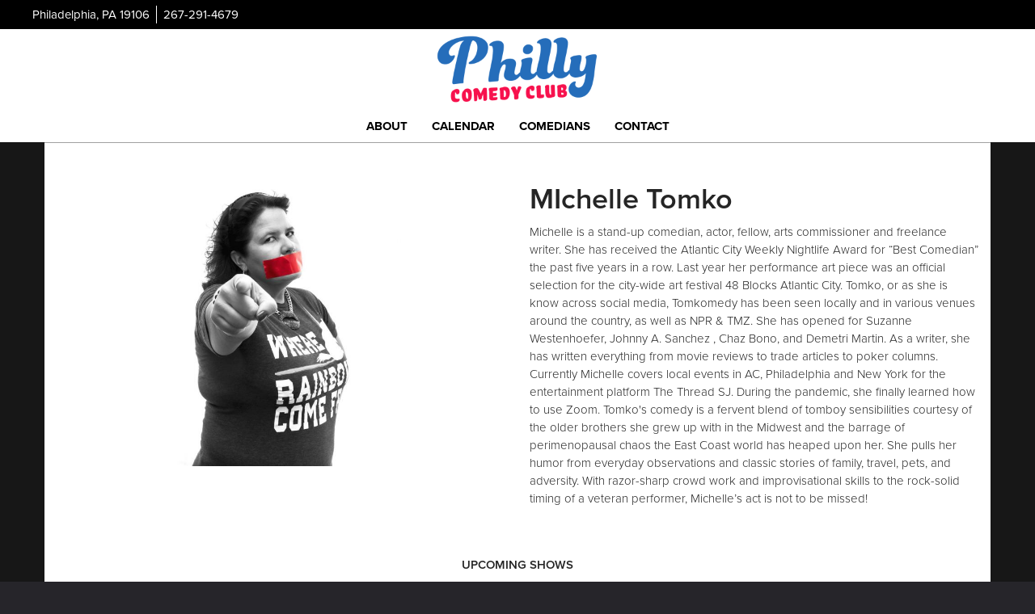

--- FILE ---
content_type: text/html; charset=UTF-8
request_url: https://www.phillycomedyclub.com/comedians/michelle-tomko
body_size: 5618
content:
<!DOCTYPE html>
<html lang="en">
<head>
    <meta charset="utf-8"/>        <meta name="viewport" content="width=device-width, initial-scale=1.0">
    <meta name="description" content="Michelle is a stand-up comedian, actor, fellow, arts  commissioner and freelance writer. She has received the Atlantic City Weekly Nightlife Award for “Best Comedian” the past five years in a row. Last year her performance art piece was an official selection for the city-wide art festival 48 Blocks Atlantic City.  Tomko, or as she is know across social media, Tomkomedy has been seen locally and in various venues around the country, as well as NPR &amp; TMZ. She has opened for Suzanne Westenhoefer, Johnny A. Sanchez , Chaz Bono, and Demetri Martin.  As a writer, she has written everything from movie reviews to trade articles to poker columns. Currently Michelle covers local events in AC, Philadelphia and New York for the entertainment platform The Thread SJ. During the pandemic, she finally learned how  to use Zoom. Tomko&#039;s comedy is a fervent blend of tomboy sensibilities courtesy of the older brothers she grew up with in the Midwest and the barrage of perimenopausal chaos the East Coast world has heaped upon her. She pulls her humor from everyday observations and classic stories of family, travel, pets, and adversity. With razor-sharp crowd work and improvisational skills to the rock-solid timing of a veteran performer, Michelle’s act is not to be missed!">
   <title>
        MIchelle Tomko - Comedian - Tickets - Philly Comedy Club, Philadelphia, PA    </title>
    <meta property="og:locale" content="en_US" />
<meta property="og:type" content="article" />

<meta property="og:title" content="MIchelle Tomko - Comedian - Tickets  - Philly Comedy Club" />

<meta property="og:description" content="Michelle is a stand-up comedian, actor, fellow, arts  commissioner and freelance writer. She has received the Atlantic City Weekly Nightlife Award for “Best Comedian” the past five years in a row. Last year her performance art piece was an official selection for the city-wide art festival 48 Blocks Atlantic City.  Tomko, or as she is know across social media, Tomkomedy has been seen locally and in various venues around the country, as well as NPR &amp; TMZ. She has opened for Suzanne Westenhoefer, Johnny A. Sanchez , Chaz Bono, and Demetri Martin.  As a writer, she has written everything from movie reviews to trade articles to poker columns. Currently Michelle covers local events in AC, Philadelphia and New York for the entertainment platform The Thread SJ. During the pandemic, she finally learned how  to use Zoom. Tomko&#039;s comedy is a fervent blend of tomboy sensibilities courtesy of the older brothers she grew up with in the Midwest and the barrage of perimenopausal chaos the East Coast world has heaped upon her. She pulls her humor from everyday observations and classic stories of family, travel, pets, and adversity. With razor-sharp crowd work and improvisational skills to the rock-solid timing of a veteran performer, Michelle’s act is not to be missed!" />
<meta property="og:url" content="https://www.phillycomedyclub.com/comedians/michelle-tomko" />
<meta property="og:site_name" content="Philly Comedy Club" />
<meta property="article:tag" content="slider" />
<meta property="og:image" content="https://www.phillycomedyclub.com/img/philly/PhillyCC-logo.png" />

    
    
    <meta name="twitter:card" content="summary"/>
        

            <link href="/img/philly/philly-favicon.png?1506918829" type="image/x-icon" rel="icon"/><link href="/img/philly/philly-favicon.png?1506918829" type="image/x-icon" rel="shortcut icon"/>        <script src="https://use.typekit.net/ext4qcf.js" crossorigin="anonymous"></script>
    <script>try{Typekit.load({ async: true });}catch(e){}</script>
    <!-- Latest compiled and minified CSS -->
    <link rel="stylesheet" href="https://maxcdn.bootstrapcdn.com/bootstrap/3.3.6/css/bootstrap.min.css" integrity="sha384-1q8mTJOASx8j1Au+a5WDVnPi2lkFfwwEAa8hDDdjZlpLegxhjVME1fgjWPGmkzs7" crossorigin="anonymous">


    <link rel="stylesheet" href="/bootstrap/stylesheet.css?1758108890"/>    <link rel="stylesheet" href="/fontawesome/css/all.min.css?1726013336"/>    <link rel="stylesheet" href="/css/font-awesome.min.css?1448896968"/>    <link rel="stylesheet" href="/bootstrap/plugins.css?1474347660"/><!--   <?//= $this->Html->css('broadway-override.css') ?> -->
                <!--   <?//= $this->Html->css('philly-override.css') ?> -->
    
    <script src="https://ajax.googleapis.com/ajax/libs/jquery/1.12.4/jquery.min.js" crossorigin="anonymous"></script>
    <script src="https://maxcdn.bootstrapcdn.com/bootstrap/3.3.7/js/bootstrap.min.js" crossorigin="anonymous"></script>

    <script src="/bootstrap/js/plugins.js?1635389214"></script>    <script src="/js/facebook-pixel-async.js?1758203018"></script>  <script>
  (function(i,s,o,g,r,a,m){i['GoogleAnalyticsObject']=r;i[r]=i[r]||function(){
  (i[r].q=i[r].q||[]).push(arguments)},i[r].l=1*new Date();a=s.createElement(o),
  m=s.getElementsByTagName(o)[0];a.async=1;a.src=g;m.parentNode.insertBefore(a,m)
  })(window,document,'script','https://www.google-analytics.com/analytics.js','ga');

  ga('create', 'UA-55351812-5', 'auto');
  ga('set', 'forceSSL', true);
   ga('require', 'ec');
  ga('require', 'displayfeatures');
  
    
  
  


   
  
  ga('send', 'pageview');

</script>
<!-- Facebook Pixel Code -->
<script>
!function(f,b,e,v,n,t,s){if(f.fbq)return;n=f.fbq=function(){n.callMethod?
n.callMethod.apply(n,arguments):n.queue.push(arguments)};if(!f._fbq)f._fbq=n;
n.push=n;n.loaded=!0;n.version='2.0';n.queue=[];t=b.createElement(e);t.async=!0;
t.src=v;s=b.getElementsByTagName(e)[0];s.parentNode.insertBefore(t,s)}(window,
document,'script','https://connect.facebook.net/en_US/fbevents.js');
fbq('init', '1229748683837667'); // Insert your pixel ID here.
fbq('track', 'PageView');
</script>
<noscript><img height="1" width="1" style="display:none"
src="https://www.facebook.com/tr?id=1229748683837667&ev=PageView&noscript=1"
/></noscript>
<!-- DO NOT MODIFY -->
<!-- End Facebook Pixel Code -->






 <script src='https://www.google.com/recaptcha/api.js'  async defer></script>


 

 

</head>
<!--<body>-->
<body class="--tpl-philly">
<div class="full-page-container comedians_view_page">
<header class="fullwidth">
    <nav class="address-top-container">
        <div class="container  header-address-container">
            <div class="col-md-6 col-sm-6 header-address">
                <div class="header-street-address"> Philadelphia, PA 19106                </div>
                <div class="header-phone-number">
                    <a class="phone-number" href="tel:2672914679">267-291-4679</a>
                </div>
            </div>
            <div class="col-sm-6 pull-right text-right hidden-xs">
                <ul class="social-media">
                                                                                                                       </ul>
            </div>
        </div>
    </nav>
    <div class="container  header-logo-container">
        <div class="col-sm-12 col-md-12 text-center">
            <div class="logo-container">
                                 <a aria-label="" href='/'><img src="/img/philly/PhillyCC-logo.png?1506918829" alt="Philly Comedy Club"/></a>
                            </div>
            <div class="mobile-social-media visible-xs">
                <ul class="social-media">
                                                                                                                       </ul>
            </div>
        </div>
    </div>
    <div class="container  header-nav-container">
        <div class="visible-sm visible-md visible-lg header-menu">
            <nav class="navbar navbar-default" role="navigation">
                <ul class="nav navbar-nav">
                    <li><a aria-label="Go To About Page" href="/about">About</a></li>
                    <li><a aria-label="Go To Calendar Page" href="/calendar">Calendar</a></li>
                     <li><a aria-label="Go To Comedians Page" href="/comedians/">Comedians</a></li>
                    <li><a aria-label="Go To Contact Page" href="/contact">Contact</a></li>

                </ul>
            </nav>
        </div>
        <div class="pull-left visible-xs">
            <div class="navbar navbar-default" role="navigation">
                <div class="navbar-header header-menu">
                    <span class="menu-mobile-text" data-toggle="offcanvas" data-target=".navbar-collapse" type="button">Menu</span>
                        <span class="menu-mobile-btn">
                            <button aria-label="Navigation Bar" type="button" class="navbar-toggle" data-toggle="offcanvas" data-target=".navbar-collapse">
                                <span class="icon-bar"></span>
                                <span class="icon-bar"></span>
                                <span class="icon-bar"></span>
                            </button>
                        </span>
                </div>
            </div>
            <div class="col-xs-6 col-sm-3 sidebar-offcanvas showhide navbar-collapse" id="sidebar" role="navigation" style="">
                <span class="menu-mobile-text" data-toggle="offcanvas" data-target=".navbar-collapse" type="button">Menu</span>
                <span class="menu-mobile-btn">
                    <button aria-label="Navigation Bar" type="button" class="navbar-toggle" data-toggle="offcanvas" data-target=".navbar-collapse">
                        <span class="icon-bar"></span>
                        <span class="icon-bar"></span>
                        <span class="icon-bar"></span>
                    </button>
                </span>
                <div class="sidebar-nav">
                    <ul class="nav navbar-nav side-menu">
                        <li><a aria-label="Go To Home Page" href="/">Home</a></li>
                        <li><a aria-label="Go To About Page" href="/about">About</a></li>
                        <li><a aria-label="Go To Calendar Page" href="/calendar">Calendar</a></li>
                        <li><a aria-label="Go To Contact Page" href="/contact/">Contact</a></li>
                        <li><a aria-label="Go To Comedians Page" href="/comedians/">Comedians</a></li>
                    </ul>
                </div>
            </div>
        </div>
    </div>
</header>
<div class="content clearfix default-content-size side-collapse-container" role="main">
        <div class="container container-border">
    <div class="container-inner">
        <div class="row comedian-highlight">
            <div class="col-sm-6 text-right">
                <img src="/img/comedians/SilenceShootPoint-fc410c7e-main-image.jpg?1603825702" title="MIchelle Tomko" alt="MIchelle Tomko"/>                            </div>
            <div class="col-sm-6">
                <h1 class="scheduled-name">MIchelle Tomko</h1>
                <p class="comedian-description">
                    Michelle is a stand-up comedian, actor, fellow, arts
 commissioner and freelance writer. She has received the Atlantic City Weekly Nightlife Award for “Best Comedian” the past five years in a row. Last year her performance art piece was an official selection for the city-wide art festival 48 Blocks Atlantic City.
 Tomko, or as she is know across social media, Tomkomedy has been seen locally and in various venues around the country, as well as NPR & TMZ.
She has opened for
Suzanne Westenhoefer, Johnny A. Sanchez , Chaz Bono, and Demetri Martin.
 As a writer, she has written everything from movie reviews to trade articles to poker columns. Currently Michelle covers local events in AC, Philadelphia and New York for the entertainment platform The Thread SJ. During the pandemic, she finally learned how
 to use Zoom. Tomko's comedy is a fervent blend of tomboy sensibilities courtesy of the older brothers she grew up with in the Midwest and the barrage of perimenopausal chaos the East Coast world has heaped upon her. She pulls her humor from everyday observations and classic stories of family, travel, pets, and adversity. With razor-sharp crowd work and improvisational skills to the rock-solid timing of a veteran performer, Michelle’s act is not to be missed!                </p>
                <p>
                    <!-- <ul class="social-media comedian-social">
                         <li><img src="/img/bootstrap/nycc-fb-black.png" /> </li>
                         <li><img src="/img/bootstrap/nycc-gplus-black.png" /> </li>
                         <li><img src="/img/bootstrap/nycc-twitter-black.png" /> </li>
                         <li><img src="/img/bootstrap/nycc-pinterest-black.png" /> </li>
                     </ul> -->
                </p>
                            </div>
        </div>
                    <div class="row">
                <div class="col-sm-12 col-md-12 text-center header3">Upcoming Shows</div>
            </div>
            <div class="row">
                <div class="col-sm-1 col-md-1">&nbsp;</div>
                <div class="col-sm-10 col-md-10">
                    
                </div>
                <div class="col-sm-1 col-md-1">&nbsp;</div>
            </div>
            <div class="signupAlertsForComedian form large-9 medium-8 columns text-left">
        <h4 class="header signup-alert-header">
            Can't make the show? Sign up for alerts for the next time MIchelle Tomko is back!
        </h4>
        
        <form method="post" accept-charset="utf-8" id="signup_alert_form" action="/signup-alerts-comedians/signupAlertsForComedian"><div style="display:none;"><input type="hidden" name="_method" value="POST"/></div>        <fieldset>
            <div class="input email"><label for="email">Email</label><input type="email" name="email" class="form-control" id="email"/></div><div class="input text"><label for="phone-number">Phone Number</label><input type="text" name="phone_number" class="form-control" id="phone-number"/></div><input type="hidden" name="comedian_id" value="1813"/><input type="hidden" name="venue_id" value="13"/>            <div style="margin-top: 15px;">
                <div class="g-recaptcha" data-sitekey="6Ld1_mkUAAAAAMKy1XzcDi7gaYinWnamKKe9oEZe"></div>
            </div>
        </fieldset>
        <button type="submit" class="btn btn-lg btn-primary" style="margin-top: 15px;">Notify me</button>        </form>    </div>
<style>
    
    .signupAlertsForComedian .signup-alert-header{
        margin-top: 20px;
        color:#5292e1;
        font-size:24px;
        font-weight: 600;
        margin-bottom: 10px;
    }
    .signupAlertsForComedian .input {
        margin-bottom: 15px;
        max-width: 645px;
    }
    #signup_alert_form button {
        border-radius: 10px;
    }

</style>

<script>
    $('#signup_alert_form').validate({
        rules: {
            phone_number: {
                // required: true,
                custom_number: true
            },
        },
        messages: {
            phone_number: {
                // required: 'Phone number is required',
                custom_number: 'Must be a valid phone number'
            },
        },
    });
</script>
            </div>
</div>
    </div>
<footer class="fullwidth">
    <div class="container">
        <div class="row">
            <div class="col-xs-12 visible-xs footer-menu-xs-container">
                <ul class="nav navbar-nav footer-menu-xs text-center">
                    <li><a aria-label="Go To About Page" href="/about">About</a></li>
                    <li><a aria-label="Go To Calendar Page" href="/calendar">Calendar</a></li>
                    <li><a aria-label="Go To Comedians Page" href="/comedians">Comedians</a></li>
                    <li><a aria-label="Go To Contact Page" href="/contact/">Contact</a></li>
                </ul>
            </div>
        </div>
        <div class="row">
            <div class="col-sm-4">
                <div class="form-footer-container">
                    <span>For discounts, updates and special events, subscribe to our newsletter:</span>
                    <form class="form-inline" id="footer-form-subscriber" role="form">
                        <div class="form-group">
                            <label for="email">Email &nbsp;</label>
                            <input aria-label="Email Address" type="email" class="form-control" id="email" name="email">
                        </div>
                        <div class="form-group submit-btn-div">
                            <button aria-label="Submit" type="button" id="submit-email-btn" class="btn btn-default black-btn">SUBMIT</button>
                        </div>
                    </form>
                </div>
            </div>
            <div class="col-sm-8">
                <div class="row">
                    <div class="col-sm-12">
                        <div class="footer-menu-container visible-sm visible-md visible-lg pull-right">
                            <ul class="footer-menu">
                                <li><a aria-label="Go To About Page" href="/about">About</a></li>
                                <li><a aria-label="Go To Calendar Page" href="/calendar">Calendar</a></li>
                                <li><a aria-label="Go To Comedians Page" href="/comedians">Comedians</a></li>
                                <li><a aria-label="Go To Contact Page" href="/contact/">Contact</a></li>
                            </ul> 
                        </div>
                    </div>
                </div>
                <div class="row visible-sm visible-md visible-lg">
                    <div class="col-sm-12">
                        <div class="copyright-container pull-right">
                            <span class="copyright">Copyright &copy; Philly Comedy Club 2026</span>
                            <span class="custom-divider">|</span>
                            <span class="terms-condition"><a aria-label="Terms And Conditions" href="/terms-and-conditions.html" target="terms">Terms &amp; Conditions</a></span>
                        </div>
                    </div>
                </div>
                <div class="row visible-xs copy-term-xs-container">
                    <div class="col-sm-6 text-center copyright-xs">
                        <span class="copyright">Copyright &copy; Philly Comedy Club 2026</span>
                    </div>
                    <div class="col-sm-6 visible-xs text-center terms-condition-xs">
                        <span class="terms-condition"><a aria-label="Terms And Conditions" href="/terms-and-conditions.html" target="terms">Terms &amp; Conditions</a></span>
                    </div>
                </div>
            </div>
        </div>
    </div>
    <!-- Modal -->
    <div class="modal fade" id="footer-modal-email-submission" role="dialog">
        <div class="modal-dialog modal-sm">
            <div class="modal-content">
                <div class="modal-header">
                    <button aria-label="Close" type="button" class="close" data-dismiss="modal">&times;</button>
                </div>
                <div class="modal-body text-center" style="color: initial;">

                </div>
            </div>
        </div>
    </div>
</footer>
<script>
    $(document).ready(function() {
        $('[data-toggle=offcanvas]').click(function() {
            $('.row-offcanvas').toggleClass('active');
            $('.showhide').toggle();
        });


        $('#footer-form-subscriber').validate({
            rules: {
                email: {
                    required: true,
                    minlength: 3,
                    maxlength: 50,
                    email: true
                }
            },
            messages: {
                email:{
                    required: "Email is required",
                    minlength: "Email contain at least 3 characters",
                    maxlength: "Email must contain maximum of 50 characters",
                }
            }
        });


        $('#submit-email-btn').on('click', function(){
            if ($('#footer-form-subscriber').valid()) {
                var data = $('#footer-form-subscriber').serialize();
                $.ajax({
                    url: '/email-collect',
                    data: data,
                    dataType: 'json',
                    method: 'post',
                    success: function (data) {
                        console.log(data);
                        if(data.message !== ''){
                            $('#footer-modal-email-submission .modal-body').text(data.message);
                            $('#footer-modal-email-submission').modal({ keyboard: false });   // initialized with no keyboard
                            $('#footer-modal-email-submission').modal('show');                // initializes and invokes show immediately
                        }

                        if(data.success === true){
                            $('#footer-form-subscriber #email').val('');
                        }
                    }
                });
            }
        });
    });
</script>
</div>
<!-- Google Code for Remarketing Tag -->
<!--------------------------------------------------
Remarketing tags may not be associated with personally identifiable information or placed on pages related to sensitive categories. See more information and instructions on how to setup the tag on: http://google.com/ads/remarketingsetup
--------------------------------------------------->
<script type="text/javascript">
/* <![CDATA[ */
var google_conversion_id = 854528538;
var google_custom_params = window.google_tag_params;
var google_remarketing_only = true;
/* ]]> */
</script>
<script type="text/javascript" src="//www.googleadservices.com/pagead/conversion.js">
</script>
<noscript>
<div style="display:inline;">
<img height="1" width="1" style="border-style:none;" alt="" src="//googleads.g.doubleclick.net/pagead/viewthroughconversion/854528538/?guid=ON&amp;script=0"/>
</div>
</noscript>
<script>
    $(document).ready(function() {
        $(".scheduled-description").dotdotdot();        
    });
</script>
<script>
    $(document).ready(function() {
        $(".scheduled-description").dotdotdot();
        
        $(document).mouseup(function(e) 
        {
            var container = $("#sidebar");

            // if the target of the click isn't the container nor a descendant of the container
            if ($('#sidebar').css('display') == 'block' && !container.is(e.target) && container.has(e.target).length === 0) 
            {
                //container.hide();
                $('#sidebar .navbar-toggle').click();
                console.log('hi');
            }
        });
    });
</script>
</body>
</html>


--- FILE ---
content_type: text/html; charset=utf-8
request_url: https://www.google.com/recaptcha/api2/anchor?ar=1&k=6Ld1_mkUAAAAAMKy1XzcDi7gaYinWnamKKe9oEZe&co=aHR0cHM6Ly93d3cucGhpbGx5Y29tZWR5Y2x1Yi5jb206NDQz&hl=en&v=PoyoqOPhxBO7pBk68S4YbpHZ&size=normal&anchor-ms=20000&execute-ms=30000&cb=g45t9791ec87
body_size: 49390
content:
<!DOCTYPE HTML><html dir="ltr" lang="en"><head><meta http-equiv="Content-Type" content="text/html; charset=UTF-8">
<meta http-equiv="X-UA-Compatible" content="IE=edge">
<title>reCAPTCHA</title>
<style type="text/css">
/* cyrillic-ext */
@font-face {
  font-family: 'Roboto';
  font-style: normal;
  font-weight: 400;
  font-stretch: 100%;
  src: url(//fonts.gstatic.com/s/roboto/v48/KFO7CnqEu92Fr1ME7kSn66aGLdTylUAMa3GUBHMdazTgWw.woff2) format('woff2');
  unicode-range: U+0460-052F, U+1C80-1C8A, U+20B4, U+2DE0-2DFF, U+A640-A69F, U+FE2E-FE2F;
}
/* cyrillic */
@font-face {
  font-family: 'Roboto';
  font-style: normal;
  font-weight: 400;
  font-stretch: 100%;
  src: url(//fonts.gstatic.com/s/roboto/v48/KFO7CnqEu92Fr1ME7kSn66aGLdTylUAMa3iUBHMdazTgWw.woff2) format('woff2');
  unicode-range: U+0301, U+0400-045F, U+0490-0491, U+04B0-04B1, U+2116;
}
/* greek-ext */
@font-face {
  font-family: 'Roboto';
  font-style: normal;
  font-weight: 400;
  font-stretch: 100%;
  src: url(//fonts.gstatic.com/s/roboto/v48/KFO7CnqEu92Fr1ME7kSn66aGLdTylUAMa3CUBHMdazTgWw.woff2) format('woff2');
  unicode-range: U+1F00-1FFF;
}
/* greek */
@font-face {
  font-family: 'Roboto';
  font-style: normal;
  font-weight: 400;
  font-stretch: 100%;
  src: url(//fonts.gstatic.com/s/roboto/v48/KFO7CnqEu92Fr1ME7kSn66aGLdTylUAMa3-UBHMdazTgWw.woff2) format('woff2');
  unicode-range: U+0370-0377, U+037A-037F, U+0384-038A, U+038C, U+038E-03A1, U+03A3-03FF;
}
/* math */
@font-face {
  font-family: 'Roboto';
  font-style: normal;
  font-weight: 400;
  font-stretch: 100%;
  src: url(//fonts.gstatic.com/s/roboto/v48/KFO7CnqEu92Fr1ME7kSn66aGLdTylUAMawCUBHMdazTgWw.woff2) format('woff2');
  unicode-range: U+0302-0303, U+0305, U+0307-0308, U+0310, U+0312, U+0315, U+031A, U+0326-0327, U+032C, U+032F-0330, U+0332-0333, U+0338, U+033A, U+0346, U+034D, U+0391-03A1, U+03A3-03A9, U+03B1-03C9, U+03D1, U+03D5-03D6, U+03F0-03F1, U+03F4-03F5, U+2016-2017, U+2034-2038, U+203C, U+2040, U+2043, U+2047, U+2050, U+2057, U+205F, U+2070-2071, U+2074-208E, U+2090-209C, U+20D0-20DC, U+20E1, U+20E5-20EF, U+2100-2112, U+2114-2115, U+2117-2121, U+2123-214F, U+2190, U+2192, U+2194-21AE, U+21B0-21E5, U+21F1-21F2, U+21F4-2211, U+2213-2214, U+2216-22FF, U+2308-230B, U+2310, U+2319, U+231C-2321, U+2336-237A, U+237C, U+2395, U+239B-23B7, U+23D0, U+23DC-23E1, U+2474-2475, U+25AF, U+25B3, U+25B7, U+25BD, U+25C1, U+25CA, U+25CC, U+25FB, U+266D-266F, U+27C0-27FF, U+2900-2AFF, U+2B0E-2B11, U+2B30-2B4C, U+2BFE, U+3030, U+FF5B, U+FF5D, U+1D400-1D7FF, U+1EE00-1EEFF;
}
/* symbols */
@font-face {
  font-family: 'Roboto';
  font-style: normal;
  font-weight: 400;
  font-stretch: 100%;
  src: url(//fonts.gstatic.com/s/roboto/v48/KFO7CnqEu92Fr1ME7kSn66aGLdTylUAMaxKUBHMdazTgWw.woff2) format('woff2');
  unicode-range: U+0001-000C, U+000E-001F, U+007F-009F, U+20DD-20E0, U+20E2-20E4, U+2150-218F, U+2190, U+2192, U+2194-2199, U+21AF, U+21E6-21F0, U+21F3, U+2218-2219, U+2299, U+22C4-22C6, U+2300-243F, U+2440-244A, U+2460-24FF, U+25A0-27BF, U+2800-28FF, U+2921-2922, U+2981, U+29BF, U+29EB, U+2B00-2BFF, U+4DC0-4DFF, U+FFF9-FFFB, U+10140-1018E, U+10190-1019C, U+101A0, U+101D0-101FD, U+102E0-102FB, U+10E60-10E7E, U+1D2C0-1D2D3, U+1D2E0-1D37F, U+1F000-1F0FF, U+1F100-1F1AD, U+1F1E6-1F1FF, U+1F30D-1F30F, U+1F315, U+1F31C, U+1F31E, U+1F320-1F32C, U+1F336, U+1F378, U+1F37D, U+1F382, U+1F393-1F39F, U+1F3A7-1F3A8, U+1F3AC-1F3AF, U+1F3C2, U+1F3C4-1F3C6, U+1F3CA-1F3CE, U+1F3D4-1F3E0, U+1F3ED, U+1F3F1-1F3F3, U+1F3F5-1F3F7, U+1F408, U+1F415, U+1F41F, U+1F426, U+1F43F, U+1F441-1F442, U+1F444, U+1F446-1F449, U+1F44C-1F44E, U+1F453, U+1F46A, U+1F47D, U+1F4A3, U+1F4B0, U+1F4B3, U+1F4B9, U+1F4BB, U+1F4BF, U+1F4C8-1F4CB, U+1F4D6, U+1F4DA, U+1F4DF, U+1F4E3-1F4E6, U+1F4EA-1F4ED, U+1F4F7, U+1F4F9-1F4FB, U+1F4FD-1F4FE, U+1F503, U+1F507-1F50B, U+1F50D, U+1F512-1F513, U+1F53E-1F54A, U+1F54F-1F5FA, U+1F610, U+1F650-1F67F, U+1F687, U+1F68D, U+1F691, U+1F694, U+1F698, U+1F6AD, U+1F6B2, U+1F6B9-1F6BA, U+1F6BC, U+1F6C6-1F6CF, U+1F6D3-1F6D7, U+1F6E0-1F6EA, U+1F6F0-1F6F3, U+1F6F7-1F6FC, U+1F700-1F7FF, U+1F800-1F80B, U+1F810-1F847, U+1F850-1F859, U+1F860-1F887, U+1F890-1F8AD, U+1F8B0-1F8BB, U+1F8C0-1F8C1, U+1F900-1F90B, U+1F93B, U+1F946, U+1F984, U+1F996, U+1F9E9, U+1FA00-1FA6F, U+1FA70-1FA7C, U+1FA80-1FA89, U+1FA8F-1FAC6, U+1FACE-1FADC, U+1FADF-1FAE9, U+1FAF0-1FAF8, U+1FB00-1FBFF;
}
/* vietnamese */
@font-face {
  font-family: 'Roboto';
  font-style: normal;
  font-weight: 400;
  font-stretch: 100%;
  src: url(//fonts.gstatic.com/s/roboto/v48/KFO7CnqEu92Fr1ME7kSn66aGLdTylUAMa3OUBHMdazTgWw.woff2) format('woff2');
  unicode-range: U+0102-0103, U+0110-0111, U+0128-0129, U+0168-0169, U+01A0-01A1, U+01AF-01B0, U+0300-0301, U+0303-0304, U+0308-0309, U+0323, U+0329, U+1EA0-1EF9, U+20AB;
}
/* latin-ext */
@font-face {
  font-family: 'Roboto';
  font-style: normal;
  font-weight: 400;
  font-stretch: 100%;
  src: url(//fonts.gstatic.com/s/roboto/v48/KFO7CnqEu92Fr1ME7kSn66aGLdTylUAMa3KUBHMdazTgWw.woff2) format('woff2');
  unicode-range: U+0100-02BA, U+02BD-02C5, U+02C7-02CC, U+02CE-02D7, U+02DD-02FF, U+0304, U+0308, U+0329, U+1D00-1DBF, U+1E00-1E9F, U+1EF2-1EFF, U+2020, U+20A0-20AB, U+20AD-20C0, U+2113, U+2C60-2C7F, U+A720-A7FF;
}
/* latin */
@font-face {
  font-family: 'Roboto';
  font-style: normal;
  font-weight: 400;
  font-stretch: 100%;
  src: url(//fonts.gstatic.com/s/roboto/v48/KFO7CnqEu92Fr1ME7kSn66aGLdTylUAMa3yUBHMdazQ.woff2) format('woff2');
  unicode-range: U+0000-00FF, U+0131, U+0152-0153, U+02BB-02BC, U+02C6, U+02DA, U+02DC, U+0304, U+0308, U+0329, U+2000-206F, U+20AC, U+2122, U+2191, U+2193, U+2212, U+2215, U+FEFF, U+FFFD;
}
/* cyrillic-ext */
@font-face {
  font-family: 'Roboto';
  font-style: normal;
  font-weight: 500;
  font-stretch: 100%;
  src: url(//fonts.gstatic.com/s/roboto/v48/KFO7CnqEu92Fr1ME7kSn66aGLdTylUAMa3GUBHMdazTgWw.woff2) format('woff2');
  unicode-range: U+0460-052F, U+1C80-1C8A, U+20B4, U+2DE0-2DFF, U+A640-A69F, U+FE2E-FE2F;
}
/* cyrillic */
@font-face {
  font-family: 'Roboto';
  font-style: normal;
  font-weight: 500;
  font-stretch: 100%;
  src: url(//fonts.gstatic.com/s/roboto/v48/KFO7CnqEu92Fr1ME7kSn66aGLdTylUAMa3iUBHMdazTgWw.woff2) format('woff2');
  unicode-range: U+0301, U+0400-045F, U+0490-0491, U+04B0-04B1, U+2116;
}
/* greek-ext */
@font-face {
  font-family: 'Roboto';
  font-style: normal;
  font-weight: 500;
  font-stretch: 100%;
  src: url(//fonts.gstatic.com/s/roboto/v48/KFO7CnqEu92Fr1ME7kSn66aGLdTylUAMa3CUBHMdazTgWw.woff2) format('woff2');
  unicode-range: U+1F00-1FFF;
}
/* greek */
@font-face {
  font-family: 'Roboto';
  font-style: normal;
  font-weight: 500;
  font-stretch: 100%;
  src: url(//fonts.gstatic.com/s/roboto/v48/KFO7CnqEu92Fr1ME7kSn66aGLdTylUAMa3-UBHMdazTgWw.woff2) format('woff2');
  unicode-range: U+0370-0377, U+037A-037F, U+0384-038A, U+038C, U+038E-03A1, U+03A3-03FF;
}
/* math */
@font-face {
  font-family: 'Roboto';
  font-style: normal;
  font-weight: 500;
  font-stretch: 100%;
  src: url(//fonts.gstatic.com/s/roboto/v48/KFO7CnqEu92Fr1ME7kSn66aGLdTylUAMawCUBHMdazTgWw.woff2) format('woff2');
  unicode-range: U+0302-0303, U+0305, U+0307-0308, U+0310, U+0312, U+0315, U+031A, U+0326-0327, U+032C, U+032F-0330, U+0332-0333, U+0338, U+033A, U+0346, U+034D, U+0391-03A1, U+03A3-03A9, U+03B1-03C9, U+03D1, U+03D5-03D6, U+03F0-03F1, U+03F4-03F5, U+2016-2017, U+2034-2038, U+203C, U+2040, U+2043, U+2047, U+2050, U+2057, U+205F, U+2070-2071, U+2074-208E, U+2090-209C, U+20D0-20DC, U+20E1, U+20E5-20EF, U+2100-2112, U+2114-2115, U+2117-2121, U+2123-214F, U+2190, U+2192, U+2194-21AE, U+21B0-21E5, U+21F1-21F2, U+21F4-2211, U+2213-2214, U+2216-22FF, U+2308-230B, U+2310, U+2319, U+231C-2321, U+2336-237A, U+237C, U+2395, U+239B-23B7, U+23D0, U+23DC-23E1, U+2474-2475, U+25AF, U+25B3, U+25B7, U+25BD, U+25C1, U+25CA, U+25CC, U+25FB, U+266D-266F, U+27C0-27FF, U+2900-2AFF, U+2B0E-2B11, U+2B30-2B4C, U+2BFE, U+3030, U+FF5B, U+FF5D, U+1D400-1D7FF, U+1EE00-1EEFF;
}
/* symbols */
@font-face {
  font-family: 'Roboto';
  font-style: normal;
  font-weight: 500;
  font-stretch: 100%;
  src: url(//fonts.gstatic.com/s/roboto/v48/KFO7CnqEu92Fr1ME7kSn66aGLdTylUAMaxKUBHMdazTgWw.woff2) format('woff2');
  unicode-range: U+0001-000C, U+000E-001F, U+007F-009F, U+20DD-20E0, U+20E2-20E4, U+2150-218F, U+2190, U+2192, U+2194-2199, U+21AF, U+21E6-21F0, U+21F3, U+2218-2219, U+2299, U+22C4-22C6, U+2300-243F, U+2440-244A, U+2460-24FF, U+25A0-27BF, U+2800-28FF, U+2921-2922, U+2981, U+29BF, U+29EB, U+2B00-2BFF, U+4DC0-4DFF, U+FFF9-FFFB, U+10140-1018E, U+10190-1019C, U+101A0, U+101D0-101FD, U+102E0-102FB, U+10E60-10E7E, U+1D2C0-1D2D3, U+1D2E0-1D37F, U+1F000-1F0FF, U+1F100-1F1AD, U+1F1E6-1F1FF, U+1F30D-1F30F, U+1F315, U+1F31C, U+1F31E, U+1F320-1F32C, U+1F336, U+1F378, U+1F37D, U+1F382, U+1F393-1F39F, U+1F3A7-1F3A8, U+1F3AC-1F3AF, U+1F3C2, U+1F3C4-1F3C6, U+1F3CA-1F3CE, U+1F3D4-1F3E0, U+1F3ED, U+1F3F1-1F3F3, U+1F3F5-1F3F7, U+1F408, U+1F415, U+1F41F, U+1F426, U+1F43F, U+1F441-1F442, U+1F444, U+1F446-1F449, U+1F44C-1F44E, U+1F453, U+1F46A, U+1F47D, U+1F4A3, U+1F4B0, U+1F4B3, U+1F4B9, U+1F4BB, U+1F4BF, U+1F4C8-1F4CB, U+1F4D6, U+1F4DA, U+1F4DF, U+1F4E3-1F4E6, U+1F4EA-1F4ED, U+1F4F7, U+1F4F9-1F4FB, U+1F4FD-1F4FE, U+1F503, U+1F507-1F50B, U+1F50D, U+1F512-1F513, U+1F53E-1F54A, U+1F54F-1F5FA, U+1F610, U+1F650-1F67F, U+1F687, U+1F68D, U+1F691, U+1F694, U+1F698, U+1F6AD, U+1F6B2, U+1F6B9-1F6BA, U+1F6BC, U+1F6C6-1F6CF, U+1F6D3-1F6D7, U+1F6E0-1F6EA, U+1F6F0-1F6F3, U+1F6F7-1F6FC, U+1F700-1F7FF, U+1F800-1F80B, U+1F810-1F847, U+1F850-1F859, U+1F860-1F887, U+1F890-1F8AD, U+1F8B0-1F8BB, U+1F8C0-1F8C1, U+1F900-1F90B, U+1F93B, U+1F946, U+1F984, U+1F996, U+1F9E9, U+1FA00-1FA6F, U+1FA70-1FA7C, U+1FA80-1FA89, U+1FA8F-1FAC6, U+1FACE-1FADC, U+1FADF-1FAE9, U+1FAF0-1FAF8, U+1FB00-1FBFF;
}
/* vietnamese */
@font-face {
  font-family: 'Roboto';
  font-style: normal;
  font-weight: 500;
  font-stretch: 100%;
  src: url(//fonts.gstatic.com/s/roboto/v48/KFO7CnqEu92Fr1ME7kSn66aGLdTylUAMa3OUBHMdazTgWw.woff2) format('woff2');
  unicode-range: U+0102-0103, U+0110-0111, U+0128-0129, U+0168-0169, U+01A0-01A1, U+01AF-01B0, U+0300-0301, U+0303-0304, U+0308-0309, U+0323, U+0329, U+1EA0-1EF9, U+20AB;
}
/* latin-ext */
@font-face {
  font-family: 'Roboto';
  font-style: normal;
  font-weight: 500;
  font-stretch: 100%;
  src: url(//fonts.gstatic.com/s/roboto/v48/KFO7CnqEu92Fr1ME7kSn66aGLdTylUAMa3KUBHMdazTgWw.woff2) format('woff2');
  unicode-range: U+0100-02BA, U+02BD-02C5, U+02C7-02CC, U+02CE-02D7, U+02DD-02FF, U+0304, U+0308, U+0329, U+1D00-1DBF, U+1E00-1E9F, U+1EF2-1EFF, U+2020, U+20A0-20AB, U+20AD-20C0, U+2113, U+2C60-2C7F, U+A720-A7FF;
}
/* latin */
@font-face {
  font-family: 'Roboto';
  font-style: normal;
  font-weight: 500;
  font-stretch: 100%;
  src: url(//fonts.gstatic.com/s/roboto/v48/KFO7CnqEu92Fr1ME7kSn66aGLdTylUAMa3yUBHMdazQ.woff2) format('woff2');
  unicode-range: U+0000-00FF, U+0131, U+0152-0153, U+02BB-02BC, U+02C6, U+02DA, U+02DC, U+0304, U+0308, U+0329, U+2000-206F, U+20AC, U+2122, U+2191, U+2193, U+2212, U+2215, U+FEFF, U+FFFD;
}
/* cyrillic-ext */
@font-face {
  font-family: 'Roboto';
  font-style: normal;
  font-weight: 900;
  font-stretch: 100%;
  src: url(//fonts.gstatic.com/s/roboto/v48/KFO7CnqEu92Fr1ME7kSn66aGLdTylUAMa3GUBHMdazTgWw.woff2) format('woff2');
  unicode-range: U+0460-052F, U+1C80-1C8A, U+20B4, U+2DE0-2DFF, U+A640-A69F, U+FE2E-FE2F;
}
/* cyrillic */
@font-face {
  font-family: 'Roboto';
  font-style: normal;
  font-weight: 900;
  font-stretch: 100%;
  src: url(//fonts.gstatic.com/s/roboto/v48/KFO7CnqEu92Fr1ME7kSn66aGLdTylUAMa3iUBHMdazTgWw.woff2) format('woff2');
  unicode-range: U+0301, U+0400-045F, U+0490-0491, U+04B0-04B1, U+2116;
}
/* greek-ext */
@font-face {
  font-family: 'Roboto';
  font-style: normal;
  font-weight: 900;
  font-stretch: 100%;
  src: url(//fonts.gstatic.com/s/roboto/v48/KFO7CnqEu92Fr1ME7kSn66aGLdTylUAMa3CUBHMdazTgWw.woff2) format('woff2');
  unicode-range: U+1F00-1FFF;
}
/* greek */
@font-face {
  font-family: 'Roboto';
  font-style: normal;
  font-weight: 900;
  font-stretch: 100%;
  src: url(//fonts.gstatic.com/s/roboto/v48/KFO7CnqEu92Fr1ME7kSn66aGLdTylUAMa3-UBHMdazTgWw.woff2) format('woff2');
  unicode-range: U+0370-0377, U+037A-037F, U+0384-038A, U+038C, U+038E-03A1, U+03A3-03FF;
}
/* math */
@font-face {
  font-family: 'Roboto';
  font-style: normal;
  font-weight: 900;
  font-stretch: 100%;
  src: url(//fonts.gstatic.com/s/roboto/v48/KFO7CnqEu92Fr1ME7kSn66aGLdTylUAMawCUBHMdazTgWw.woff2) format('woff2');
  unicode-range: U+0302-0303, U+0305, U+0307-0308, U+0310, U+0312, U+0315, U+031A, U+0326-0327, U+032C, U+032F-0330, U+0332-0333, U+0338, U+033A, U+0346, U+034D, U+0391-03A1, U+03A3-03A9, U+03B1-03C9, U+03D1, U+03D5-03D6, U+03F0-03F1, U+03F4-03F5, U+2016-2017, U+2034-2038, U+203C, U+2040, U+2043, U+2047, U+2050, U+2057, U+205F, U+2070-2071, U+2074-208E, U+2090-209C, U+20D0-20DC, U+20E1, U+20E5-20EF, U+2100-2112, U+2114-2115, U+2117-2121, U+2123-214F, U+2190, U+2192, U+2194-21AE, U+21B0-21E5, U+21F1-21F2, U+21F4-2211, U+2213-2214, U+2216-22FF, U+2308-230B, U+2310, U+2319, U+231C-2321, U+2336-237A, U+237C, U+2395, U+239B-23B7, U+23D0, U+23DC-23E1, U+2474-2475, U+25AF, U+25B3, U+25B7, U+25BD, U+25C1, U+25CA, U+25CC, U+25FB, U+266D-266F, U+27C0-27FF, U+2900-2AFF, U+2B0E-2B11, U+2B30-2B4C, U+2BFE, U+3030, U+FF5B, U+FF5D, U+1D400-1D7FF, U+1EE00-1EEFF;
}
/* symbols */
@font-face {
  font-family: 'Roboto';
  font-style: normal;
  font-weight: 900;
  font-stretch: 100%;
  src: url(//fonts.gstatic.com/s/roboto/v48/KFO7CnqEu92Fr1ME7kSn66aGLdTylUAMaxKUBHMdazTgWw.woff2) format('woff2');
  unicode-range: U+0001-000C, U+000E-001F, U+007F-009F, U+20DD-20E0, U+20E2-20E4, U+2150-218F, U+2190, U+2192, U+2194-2199, U+21AF, U+21E6-21F0, U+21F3, U+2218-2219, U+2299, U+22C4-22C6, U+2300-243F, U+2440-244A, U+2460-24FF, U+25A0-27BF, U+2800-28FF, U+2921-2922, U+2981, U+29BF, U+29EB, U+2B00-2BFF, U+4DC0-4DFF, U+FFF9-FFFB, U+10140-1018E, U+10190-1019C, U+101A0, U+101D0-101FD, U+102E0-102FB, U+10E60-10E7E, U+1D2C0-1D2D3, U+1D2E0-1D37F, U+1F000-1F0FF, U+1F100-1F1AD, U+1F1E6-1F1FF, U+1F30D-1F30F, U+1F315, U+1F31C, U+1F31E, U+1F320-1F32C, U+1F336, U+1F378, U+1F37D, U+1F382, U+1F393-1F39F, U+1F3A7-1F3A8, U+1F3AC-1F3AF, U+1F3C2, U+1F3C4-1F3C6, U+1F3CA-1F3CE, U+1F3D4-1F3E0, U+1F3ED, U+1F3F1-1F3F3, U+1F3F5-1F3F7, U+1F408, U+1F415, U+1F41F, U+1F426, U+1F43F, U+1F441-1F442, U+1F444, U+1F446-1F449, U+1F44C-1F44E, U+1F453, U+1F46A, U+1F47D, U+1F4A3, U+1F4B0, U+1F4B3, U+1F4B9, U+1F4BB, U+1F4BF, U+1F4C8-1F4CB, U+1F4D6, U+1F4DA, U+1F4DF, U+1F4E3-1F4E6, U+1F4EA-1F4ED, U+1F4F7, U+1F4F9-1F4FB, U+1F4FD-1F4FE, U+1F503, U+1F507-1F50B, U+1F50D, U+1F512-1F513, U+1F53E-1F54A, U+1F54F-1F5FA, U+1F610, U+1F650-1F67F, U+1F687, U+1F68D, U+1F691, U+1F694, U+1F698, U+1F6AD, U+1F6B2, U+1F6B9-1F6BA, U+1F6BC, U+1F6C6-1F6CF, U+1F6D3-1F6D7, U+1F6E0-1F6EA, U+1F6F0-1F6F3, U+1F6F7-1F6FC, U+1F700-1F7FF, U+1F800-1F80B, U+1F810-1F847, U+1F850-1F859, U+1F860-1F887, U+1F890-1F8AD, U+1F8B0-1F8BB, U+1F8C0-1F8C1, U+1F900-1F90B, U+1F93B, U+1F946, U+1F984, U+1F996, U+1F9E9, U+1FA00-1FA6F, U+1FA70-1FA7C, U+1FA80-1FA89, U+1FA8F-1FAC6, U+1FACE-1FADC, U+1FADF-1FAE9, U+1FAF0-1FAF8, U+1FB00-1FBFF;
}
/* vietnamese */
@font-face {
  font-family: 'Roboto';
  font-style: normal;
  font-weight: 900;
  font-stretch: 100%;
  src: url(//fonts.gstatic.com/s/roboto/v48/KFO7CnqEu92Fr1ME7kSn66aGLdTylUAMa3OUBHMdazTgWw.woff2) format('woff2');
  unicode-range: U+0102-0103, U+0110-0111, U+0128-0129, U+0168-0169, U+01A0-01A1, U+01AF-01B0, U+0300-0301, U+0303-0304, U+0308-0309, U+0323, U+0329, U+1EA0-1EF9, U+20AB;
}
/* latin-ext */
@font-face {
  font-family: 'Roboto';
  font-style: normal;
  font-weight: 900;
  font-stretch: 100%;
  src: url(//fonts.gstatic.com/s/roboto/v48/KFO7CnqEu92Fr1ME7kSn66aGLdTylUAMa3KUBHMdazTgWw.woff2) format('woff2');
  unicode-range: U+0100-02BA, U+02BD-02C5, U+02C7-02CC, U+02CE-02D7, U+02DD-02FF, U+0304, U+0308, U+0329, U+1D00-1DBF, U+1E00-1E9F, U+1EF2-1EFF, U+2020, U+20A0-20AB, U+20AD-20C0, U+2113, U+2C60-2C7F, U+A720-A7FF;
}
/* latin */
@font-face {
  font-family: 'Roboto';
  font-style: normal;
  font-weight: 900;
  font-stretch: 100%;
  src: url(//fonts.gstatic.com/s/roboto/v48/KFO7CnqEu92Fr1ME7kSn66aGLdTylUAMa3yUBHMdazQ.woff2) format('woff2');
  unicode-range: U+0000-00FF, U+0131, U+0152-0153, U+02BB-02BC, U+02C6, U+02DA, U+02DC, U+0304, U+0308, U+0329, U+2000-206F, U+20AC, U+2122, U+2191, U+2193, U+2212, U+2215, U+FEFF, U+FFFD;
}

</style>
<link rel="stylesheet" type="text/css" href="https://www.gstatic.com/recaptcha/releases/PoyoqOPhxBO7pBk68S4YbpHZ/styles__ltr.css">
<script nonce="BYOkP8GUcw1CvejhBl0xng" type="text/javascript">window['__recaptcha_api'] = 'https://www.google.com/recaptcha/api2/';</script>
<script type="text/javascript" src="https://www.gstatic.com/recaptcha/releases/PoyoqOPhxBO7pBk68S4YbpHZ/recaptcha__en.js" nonce="BYOkP8GUcw1CvejhBl0xng">
      
    </script></head>
<body><div id="rc-anchor-alert" class="rc-anchor-alert"></div>
<input type="hidden" id="recaptcha-token" value="[base64]">
<script type="text/javascript" nonce="BYOkP8GUcw1CvejhBl0xng">
      recaptcha.anchor.Main.init("[\x22ainput\x22,[\x22bgdata\x22,\x22\x22,\[base64]/[base64]/MjU1Ong/[base64]/[base64]/[base64]/[base64]/[base64]/[base64]/[base64]/[base64]/[base64]/[base64]/[base64]/[base64]/[base64]/[base64]/[base64]\\u003d\x22,\[base64]\\u003d\x22,\x22P8KyeV7Ch0IYRcK+w7LDqUljIHgBw5XCrg12wrAGwpjCkWLDoEVrCMKqSlbCicKBwqk/WRvDpjfCjCBUwrHDmMK+acOHw7h5w7rCisKbM2ogPsO3w7bCusKCRcOLZxzDrVU1UMKAw5/Cnhxrw64iwooqR0PDr8OiRB3Dn15iecOsw6geZnLCj0nDiMKbw4nDlh3Ck8KGw5pGwq/DhhZhC3IJNWpuw4Mzw47ChADCmwzDp1Bow45YNmIzEQbDlcOKHMOsw64oHxhaRy/Dg8KucEF5TnAWfMOZXsKIMyJyYxLCpsOmU8K9PEp7fARZZDIUwpHDry9xAsKbwrDCoRLCgBZUw6YtwrMaEEkcw6jCslzCjV7DusKjw41Ow7I8YsOXw4gRwqHCscKQOknDlsOTTMK5OcKEw5TDu8Onw7PCuyfDoQ4bERfCrAtkC2/CqcOgw5oIwq/Di8KxwrPDuxY0wowAKFDDggs9wpfDmC7DlU5ZwoDDtlXDoC3CmsKzw5svHcOSD8Kbw4rDtsKfSXgKw5HDi8OsJiY8aMOXTAPDsDIBw7HDuUJlYcOdwq5tOCrDjVx5w43DmMO7wq0fwr50wpTDo8OwwoZaF0XCvBx+wp5aw47CtMObesKdw7jDlsKFMwx/[base64]/DusOpw6JdXsK0wrnDuR0xwovDg8OoSsKqwqQ/TMOLZ8KwK8OqYcOsw6rDqF7DjMKIKsKXYjHCqg/DlGw1wolJw7rDrnzCqVrCr8Kfd8OjcRvDqMOTOcKad8OCKwzClcOhwqbDsnlFHcOxKMKyw57DkB/Dv8Ohwp3Cq8KZWMKvw6jCksOyw6HDugYWEMKNccO4Dj0qXMOscjTDjTLDgcKUYsKZY8KZwq7CgMKFMjTCmsKzwqDCizFkw6PCrUAXXsOATy1rwo3DvjbDr8Kyw7XClcOkw7YoFMOvwqPCrcKiFcO4wq8Dwr/DmMKawqbCncK3HhERwqBgT07DvlDCvHbCkjDDh1DDq8OQeiQVw7bClGLDhlIMeRPCn8OCBcO9wq/[base64]/wqrDoSfCjMO8Xm/CscKmZzXCpMKoN3Zxw7jDtsOPwqXDisOBIxcWUsKvw5t4DHtEwqQtecKdXsKFw6JJZMK2NDEPYsOVAsKLw6PCvMOVw6s/a8KNFS/CosOQCTvClMKZwovColfCksOvMxJCCsOgw5jDgl0rw6vCssOrR8Ohw7lyNMKOdDfCkMK/w6XCkxHCriwHwoEnSnlrwqHCpiJPw4Fkw5PCgcKqw7rDscOwF2MQwrdDwoYPB8KrbmXClgrClAFdw7LCmMOGPcKeVEJ9w7xgwovCmjkvdBFfLwBCwpnCscKWEcOUwpPDl8K7GDMRG2BsPkXDlzXDicO4cVnCpMOFTcKEEcOsw50uw5IswqDCmFl9IMOPwoQSVsOyw5/CkMOyK8OHZzrClsK6JyTCkMOJG8OUw4fClgLCi8Kbw7XDlmjCtiLCglfDiRknwoQ6w4tnacO6wqU9fCVXwpjDpTLDhsOKfcOrNkzDg8Kyw5/CtEUSwqMOWcKuwq4vw5h2c8KhcMO8w4hhf05ZM8OhwoMYScKcw5zDucOaEMOtRsOsw4LCiTMZBTpVw4MqeEvChhfDvHJxwo3DsV9NXcOdw4XCjcOawpJ/w7nClE9ZCcOVUcKCw7x8w7zDpsObwpbCvMKnw5PCkMKxb0jCmyVia8OGKg1yVcO3Z8KDwpjDg8Kway/[base64]/DrcKYw4zCsBTDiVxdKcOYYMKSIMO5C8OTGsOBw70nwr5xwr/[base64]/Du0DDq0wfw4jCuMOFQRAQbsORwoLCiFUkw4QxbsOUw7zCvMKtwqDCmmvCqCxkV0ksWcK6P8KQS8OmTMKlwplJw7xRw5UofcOtw5x5HsOoTmNqZcO3wroww5bCq1AVfSZbw5dAwrbCtz9Hwp7DscKEFhYBHcKQAVLCjjzCksKWXMO0LBfCt1HCssK/[base64]/w5nDj0LDkMKWQm3CusOJwrzDi8Kqw5pLKXwewqphEMKew5dNw4krNcKyLzXDvcKdw4DDm8KNwqHDghFgw6IOO8Kgw5XDhDHCr8OVH8O1w41pw5wkw6V/wrZAX0zCiRImw7EtdcKIwplVFMKLSsO7HjAYw57DlyrCswjCgkvDh1/DkTDDg14qcD3Cjk3DpXlFSsOww5oMwpFEwrs+wpZFw5Bjf8OICz/[base64]/wrnDmsO9w7zDoMOrw7lObMO5ZHw+V8OjYVNVKDNFw47CrwdTwrVvwqtRw5TDoywNwp/CrB5rwoU1wqtgQmbDp8Oxwq5jw51BYhcbw7Q+w4bDnMK8Jh0SBnbDrH/CiMKMwqHClycRwpgUw7LDhAzDtMKfw7nCsng6w7d9w54BdsO9wo7DsRTCrVg6YHZ7wr/CoyLDrSfCmRFVwqPCjzTCnV0uw5ELw7bDu1rCnMKCe8KRwrfDlsOswqg8Kztrw5FpLMK/wpLCjm7DvcKkw4MNw6rChMKSwpDCly9Bw5LDuwBhYMOOPwZvwo3DuMOjw63CiixkZsOsCcO8w699cMOvHnVawosMe8Ojw6BMw7oxw5jCpgQdw5/Dn8K6w7LCscO3Dm9zCcOzLw/DsGHDuD5Owp3Ck8Klw7XCuTrDjsKTHy/DvMKawo3CjMO8TjHCqlDDhGAlwojClMOjDsOUAMKOwppTworDm8O+wqASw4/CtsKOw77Cgx7DrFJYbsOrwoI2AFPCl8KNw6/[base64]/[base64]/CmsKtJMKQw7XDlcKtw6lPw44wKgw9wq0/[base64]/Dt8Oiw4J3dRPCt39EwqRQw5oUw60sw7gxw6vClMO0w4QuV8KfSivDgsKxwqgzwqzDqEnDqsK4w5clI2hiw5HDucKDw5pHJApTw6rCsVPDo8O4L8K/wrnCpgJYw5R5wqFEw7jCtMOnwqEBckDDjW/DtgXCtsKmbMKwwr0Nw73DncOdCwXCj1/[base64]/[base64]/CnGx/[base64]/Dmk/DghbDijDCmsK9wqVBw5DCg8KKwp/Cn2JebMKRw57DqcO0w45HJl7DocKyw6Ixb8O/[base64]/[base64]/Co8KKGALChMOAKVrCp1hRwqMdw7TCrcOnw4BWH8OqwosMXhHClMOWw5J/[base64]/wopLw5XDqyxpw6k6wp7Di3FxQsO2aMO9w4LDkcOIfjs7wo/[base64]/CpFPDgDFaHsKuwofCiR3CoGU7XA/DljwRw4nDicO/CnQfw7F7wr84w6nDocO6w7o5woNxwp3DlMO5fsOpX8K+IcKqwpfCoMKpwrMMcMOYZkt0w6nCpcK8a3M6KXR4aWZKw5bCrFkKMAQoTk/Cmx7DlAPDsVUVwq7Cpxctw4/CgwfCkcOZwr42LQkzMMKNC2nDu8K6wqIjRC/DuW11w7zCl8KlV8OsZnfCgjc6w4E0wrB/FMObLcOww6XCssOVw4YhAysHQFrDnEfDkg/DrMK5w6sFeMO8wo7DsW9oYF3DlB3DgMKIw4fCpSszw7DDhcORLsKPc00Mw7bDk2gvwogxV8Oqwp/Ds2rChcOUw4BkPMOMwpLCgVvDjXHDjcKgeAJfwrErandITsKzwrMKOX3CmMOqwrJlw4jDlcKzaTRHwrU8wqDDk8K6WDR2TsKDFUlVwoYQwoHDo1AuEcKKw7kPGmVZQlFxPVk0w5E+O8OEG8O2ZC/Co8KMcGzDrnTCmMKhPsO+KmMLQMO4wqsfPcKXew/CnsOTHsKewoBWwqEcWXHDksObEcKnU2bDpMO9w7cjw54pw6jCiMO6w6tZT0EUXcKnw7AfA8O7woUOwotbwox+ecKlXFjCusOfOsOCa8OyIizCqMOOwprCoMKcQU9Zw73DsiY2XADCh1HCvwEpw5PDlnXCowsScVvDlGl7woPCnMO+w4bDtDAKw4/DqsOqw7DCrDk3GcKXwqRHwr1QKcOdAzzCqcOTEcKWFUDCuMOUwoIuwqFeJMKbwo/CsQF9w4fDocOYDRnCqBQfw6xPw6jDpcKFw5Yvwp3Cn3sQwoEcw7kSRF7Co8OPMsOuFsOeNsKLfcKRPEFVbERyHGnCvsOYw7fDrntqwoc9wpLDnsO4YsOhwoLCrigEwp5/SF7DjCLDnzUQw7I8Nh/DriwPwrxIw70MXcKBZVxnw64yO8OPOUICw4tNw7PCnGYHw6MWw55ww5rDpR1QFDhGEMKGa8KIPcKQV0sFAMOswqjCv8Kgw6g6H8OnNsK9w4/[base64]/DoAdywrUvwqQqJsOPw4NBL2LDoMKlw4VbBUQRYsOwwqnDmkgMFBXDnBXCjsOuwoxqw6LDh2XDksOFf8OqwqfCpMOLw5R2w6dyw5bDrMOKwr1IwpF2woLDu8OAM8OMZMOwREVLcsOEw7/CnMO4D8Kaw73CpGfDrcKRbADDkcO7DSYkwrtiIcO4RcOTOMOPHcKSwqjDlX9YwrdJw4UUwo0fw7XCh8Kqwr/[base64]/ey1XP1UQwobCtcO1CmtXBiDCqcKlwr1Iw5XCmsK+TsOZWsKxw6fCjQRfEFfDtRVOwqEqw6/Dn8ONRBJdworCgFMwwrjDssOFK8OALsKgeBQuw6jDlRTDjlHCuHwtQcK0w5gLSS82w4JLQgjDvRQcT8OSwrXDrhE0w4bCsBvDmMOlwpDDumrDpMK5M8OWw7PCnynCkcOkwrzCsx/CpA9jw41iw4IeY07DucOEwr7Dn8KpX8O0JgPCqsOSXxY8w7EAYBnCiBnDhXcOOsOIQnbDj1rCksKkwpPDicKZUmQTwpPDrMK+wqAww713w5nCtwvCtMKAw7Z/w61NwrZ1wpRaO8KpU2TDgcOjwqDDnsOmIsKfw5zDj28qUMO9a1fDgyJif8KlJcO9w7R0Rmhzwqc1worCjcOGXmLDmsKwHcOQIcOAw7HCrSIsWcKYwpJGJm/CphvCkSzDr8K9wq5OCE7CicK5wrzDnDdjX8OGw5zDvsKaQG3DpcOpwpICB3NZw4YPw4nDqcO9NcOuw7TCp8Kuwpk2w7Vfwrcsw7PDnsKPacOUa3zCs8KXX3IPGFzCnX9CQynCpMKMY8OrwogPw5d5w7x/w4/CtcK/wotIw5PCisKPw7xnw6HDsMOxwpkJa8OWD8OBQcKUSXxRUgLDksOtN8KYw5rDo8Kxw7DCoWI0w5LDq2YRLXvCnF/DoXrCv8O0YRbCt8K1FjYhw6TDlMKOwqJodMKkw7cxw4gswoMtChx2MMKOwohGw5/[base64]/Dq8OPw7LDphrDnwxCOjUSXsKpwpcGH8ONw4F6wp1PGcKrworDlMOfw7cyw6nCvVROLjvDusO+w6RxWMK5w6bDvMKgw6/ChDoCwop6ZiEiTl4Pw4VSwrlJw4h+FsO7C8Oswr3DuRsaP8KTwpjDjsK9AgJcw5/Cmg3DtW3DjELCscKJfVVhEcOJF8Omw6BywqHCtFDCl8K7w6/DicO9wo4IVzUZesOjRn7Co8OhJXsCw7siw7LDm8O3wqfDpMORwofCtG9iw57CvcK+wrFXwobDjBpYwqDDvcKNw6BowpYKE8KNQMKVw7PDsh1iRykkwpjDhMOqw4TCqnXDiwrDshTCnVPCvTrDuUwIwoQFexXCi8KGwp/Cr8KGwp8/FA3DicOHw7TDlU8MF8Kyw7rDpw57wptwIXh3wp04CGLDg1sZwqQMCnx4wobCvXQ4wrdZNcKVdxTDj1bCs8O2w5PDvcKvdMKPwpUSw6/Cl8OJw6okCcOaw6PCtsKPKsOtJkbCicKVBx3DoRFBb8KMwprCkMOmYsKnUMK2woHCqHrDpxrDiBvDuT/Ck8OFHD8Rw4dGw5nDvsKgC0nDvnPCuT8sw4HClsKMNMKVwrNEw75xwqLCsMOKE8OEC0fCusKVw57DhArCg0fDn8KXw7l+K8O5TWg/RMKCO8KfUcKMMEorH8K1wp0ITHnCkcKlGcOlw58dwpE5QU5Xwpltwq/Dk8KZUcKFwoEWw6rDu8K0wo7DkxodYMKpw63DmXbDgMOvw7U6wqlWwp7CtMO7w7PCrzZIwqpLwplUw5nCgAHCgk8bGSZDD8KYw74Cb8Obwq/DmnvDscKcwq9DScOObFnDpMKDOzo3bgEVwqR+w4UdY1/Dq8ONe0vDrMKHL0A9wr5sEMKTw7vChjvCnFbClzLCs8KTwqHCrcKhYMKPTn/Dk1hNw5ljacOnw4Ubw7IDIMOuLDDDlsKTTcKpw7zDnMKgcV02K8K4wozDrnRtwq/Cq3rCmMO+EsOGDEnDojnDpmbCjMOsNWLDhCUZwqskJmpVO8Oaw4tlWcKDw6fCskfDkmvDlcKJw7nDpSldw6rDpRgiLsKCwpDDhmzDnhMuw6bDjHopwpzDgsKnJ8OSRMKTw63CtUFnWyLDi0J/wp8ydwTCnhAjwr7CicKiPlQywoIZwoxTwo0vw5kYBMOrXMO1wo17wp4tQHTDvFEgOcK4woXCo213wpY0w7zDncO+GsK8J8O1GUkbwqo/wqbCr8OHUsK9AEBbJ8OqHBfDrW/Cp3jDtMKIV8ODw48NCMOUw43CjVoGw6XCksOiNcKCw4/DpyPDsnJhwrAfw7A3wpBPwpc8wqJVYsKcW8Kjw6jDkcOiBsKBJj/DviUecMOJwrXDm8ORw7xUS8O4A8OswoPDu8OfV1hcwqjCsW/Cg8OUIsOew5bDujLCl2x+I8KzTipJMsKZw7RFw6ZHwofCt8OgbQ1Tw4DDmxnDusK+KBwiw7vCqGDCjsOcwqbCq2HChhkYE3XDhCA+UsOrwqfCnhPDr8OsQCfCqwRsK1dFXcKuWD/CvcO6wpZwwoksw6hqKMKPwpfDjcKzwo/DmkPCjEUQLsKQO8OWV13DlMOOeQxtZMK3c1tOERLDhsOTw7XDjU/Dj8OPw4ZXw4IGwpILwqQfH3XCqsOfNcKaMsOmIsKDXMK7wp8Fw456XzYeaW5rw5nDgWPDgGVXwoHCiMKrMQk9ZhHDl8KOQDxcLMOgDBXCj8OeABQMw6Vawq/Ch8KZEGXDmBrDt8KwwpLDmsKtFR/Crn/Dj1vDhcOiFmzCiQM5DEvCvgwuwpTDrsONUk7Dljh+woDDksKOw4zCpcKDSkQWZiUeJ8Krwp1xZMO8JXolw58cw4TCkyrDhcOaw6wnaGJawplmw4lEw43DuBfCv8OKw6kAwrIjw5zCk2h5KjDChj/Cm0VTAScmCsKmwoxhY8OUwpjCt8OuHsOewoDDlsOHCw8IFCXDmsKuw6kfeDDDh2kKeBo6EMOzHALCiMK9w78VQiJgag7DucO9L8KFEsKLwqfDk8O6M0HDmG/Dhxguw6rCl8OxdmHDuwY+fWjDswU0w45gKMK9ITbDsADDj8K1dGEpP3HCuCFTw7sxeXEuwrIfwp05d1TDgcOHwqvCsVggccKvG8KxT8OjdxwWG8KPN8KTwqIIw5jCrzFoPBbDgBBmNcKCD1hxLSR6Hk0nHwnDvWfDjW/DsF8ew6URw7ZXGMO3Fg4bEsKdw47DkcONw73Cu1dmw5Q8GcKTZsODV0rCpXlcw5R+CmrDuiDCs8O1w6LCqn9baRzDshhCTsOTwp9+PTs7XGsfFT9FESrCjGzCqcOxAGzDvVHDo0HCk13Diy/[base64]/CoMO4ail5Xx7CusK/XMOCwqsQLMKlwqrCnDTClsKvGsOcHyPDhzEvwr3CgQzDiRAVacKuwo/DshTCuMOvLMKhdGg6RMOow6IaDyzChgHClnVvMsOHNMOlwpvDjgfDucO5bhbDhxHCmGQWeMKtwoTCs0LCoTrCkHLDs17DlkbCn0RoRRXCnMK8JcOVw5LCnsOIZQsxwpHDisOiwoQ/DRY5dsKqwoFiJcORw5V3w6rCqMKCQiUVwrfCkB8sw57Dr2cWwoUywqF+QCjCo8OAw7bCscKSXCHCvmjCpMKtNcOvwoB+BkrDtV7Cvk4FEsKmw4xoacOWECbCpgHDkjdkwql/BT7CksKcwoM1wqLDqUTDlH8uNA1gEcKzZzUYw4pAO8Kcw6dgwoATeCotw6Qow6TDn8OaHcOxw7fCtAnDu0A+YnjDsMKIBG1Yw73CnxLCoMK2w4cgZTDDnMOyHGnCrcKmRXwbbcKpasKiw65XdW/Dq8O6wq7DtCnCqcOue8KHasO9T8O/[base64]/CtMK4woPCoMOmScKLw70IcMKMwq1+wrXCuHg3wo5lwq/DgDTDtXgkI8OkFMOSfCRuwq0aTcKuKcONWy50DlbDgw3Dm0rCkxfDosOjc8O2wqrDpw93wo4jTMOWXiLCicO1w7BwTlRpw4E5w4djRMO0wq0wAm7Chn5pw5p0wqUQVX0Rw5bDjcOAd3vCrR/CiMKnVcKfJcKpEAl7cMKLw5DCkcO3wolkZ8KHw6hSBAgOXD7Dm8KRwrB+wqUxFMKSw60GE0tpeSXDry4swpbCgsOOw7XCvUtnw74WTh7CucKBBWkpwobDqMKkRC5IMWzDvsO/w6crw7fDlsKjFz81w4NZFsOLbMK5Zi7CtzEMw4wYw57Dn8KSAcOAbzkaw5nClEdfwqLDg8OAwq/[base64]/wr7CpcOvb21twrTCuQLDoFQtw7jCpcOdwrNsJ8KRw496G8KswpUHLsOYwrbCrcKiUsO6HMKww7DCvUbCscKjw550fsOdJcOsZ8KZw6nDvsOKF8O2MBPDqBV/wqNfw6TCu8OeBcOmQ8O6Y8KQTHcGUFDDqxTCmcOGNzBLwrQ0w6PDihBlGxDDrSt+ZsKYHMO7wobCucKSwr3Cu1fClC/Digx4w6XCoHTCqMK2woHDjAPDlMK6woIGw7Zww60gw5c6Li3CnxrDuVoLw5/CgisCBcOFwrBgwpFnOMK8w6rCk8OUBsKVwrbDnj3CizTCgA7DvcKnbxF9wqQ1aUodwpjDkngbPi/CgsKCHcKrIFDDmsOwVsO0XsKSQ1nDmh3CgMO7I385YsO2R8KZwrnDrUPCo2s7wprDr8OFccOVwoPCmB3DtcOUw7/DosK8K8Oow7rDnUMWw5lgBsOww4LCmGoxelXDoRZtw6rCp8KgWsOBw4/DhcK2OMK+w6ZXeMOya8K2HcKSCSgcwq1mwrxKwqwPwpHDunMRwpNxQj3DmQkOw53Ch8OWG18UeWYqUTTDrsOtwqjDoz5pw68HERBQD356wpEgd1tsGWYPTnPDmiplw5nCuSnCu8KXw5bCuThLGVEkwqTDgWPCgsObw6VEwq1Tw5/CjMKTw4ZlCzLCncKzw5EAwpJpwrrCtcKTw4XDm0x4UiZ9w4wBSHgFcDzDlsKRwrVvFV9IZlE+wqLCikXDuGzChRXCrhvCtsOqZTQJw43DrwNaw6fDi8OHEyzCn8OIacKowq1pQcOsw49KOC7DozTCjmXDpFwEwrs7w494RsK/w6pMwolHCkZew6/CpWrDoGE8wr9/UBLDhsKiYAFawrsKcsOHRMOnwo3Dr8KxT0l/w581w7wkTcOpw7UpOsKZw79STMKtwohDQcOmwqomGcKCGMObCcK3T8KOK8OOYnLCssKQw7gWwrnDkGPDl3vChMKtw5IPUUg8NXTCvMOJw4TDuALClMO9TMOEGCckYMKDwoFwMsOmwp8oe8OvwodvY8OEEsOWw68PBcKxKMOyw7nCqSF3w5ogeWPCvW/[base64]/wqU3w4fDpMO+Cy/DlyDDpRPCs8OFBxrCisOcw47DklzDmcOHwrDDsxtWw7nCmsOWOxxEwpIQw7lFJTfDo1B3F8OBwqRAwrfDpTNBwp1GX8OhcMKxwrTCrcKFwqLCtVMAwq4VwofCosOtwrrDlUzDncKiNMKDwrjCrQ5gJVAsO1TDlMO0wqc2w4tGwqpiEMK6BcKuwq7DiAvCjQolw7NWCE/[base64]/CjhtCwqkta8ONwodpwq5Pw7rDhMO9GmfCpHjCvyx8wrQINcOPwrnDrsKcY8O+w7XCssKww7FVDHDCk8K6w5HCksKOZx/[base64]/DtsKiA3UndXhEwptcf8O6wofCscOkwqBwfMKTw4UTW8OLwpouWcO7GkTCgcKlVzLCmsOrMkokGcKbw7lpdB9QLmPDj8KwQUxVdj/CnVYLw5zCsi5Gwq3CnhrDkiZYw6fCusO6f0XCqMOkcsK0w4pZT8ObwpMiw6JAwpvCoMO5woQ7aBbCgsOxCncTwo7CsRA1PMONCA7DrWQVWWbCp8KpalzCsMOhw4BewpzCucOSEMO5IH/DgcOAOy9WOEUEAcOKPWUaw5N8A8KIw7/CknQ4LnXCkyLCoxUASsKrwqJiQkQMdynCiMKywq8DK8KqSsOwTjJxw6IKwpvCmDbCncK6w5zDuMKaw5nDjjUfwrrClGA0wp/DisKuQ8KEw5bCrsKicEDDg8KGSMK5BsKow75aJcOCRkHDg8KGJnjDp8OSwrXDvsO2FMKhw7DDqw7Cg8OZdMKbwqNpLQPDh8OmGsOIwoRew5RNw4U3S8K1cytUwrRpwq8gKsK6w4zDoXkEYMOSVSoDwrvCsMOZwoU1wr0+w64Vwo/Ds8KHbcObEMObwoBuwqnCkFrChMOcQWotE8O6DcKWDVpcBFzDksOYX8Kyw5cTEsK2wp5NwrN5wqNpWcKrwqXCn8O0wqZTJ8KLe8O6ShTDhsO/[base64]/[base64]/ZWjDkjDDhWrDm8KywqZowoh4PhPDtBEaworCmsKaw61NXcKvbzLDqzrDucOTw6oyVsOBw4BeWcOSwqjCkMOqw4XDkcK0wplsw7F1BMORwp1Swp/CijkbLMOLwr7ChBNZwrbChMKFQSJsw5tXwp7Cl8KtwpM3AcKjwqcSwrjCsMKOC8KeR8O2w5EUGRvCpsO0w5k/CD3DukbCjQwRw53Cn2g3woDCp8OtOMKXJGBCwqbDpsKzfFbDocKgKVjDgUvDshDDmDkkfsOiBMK5bsOEw4xDw5U/wqfDp8K7wp/CuijCo8O+wroxw73CnUfCnXxQLBgAFmfChMKDwoZfHsO7wrgKwowzwrgWacKUw67CnMOafTJwfsO/wpVDw7fCvCZbbsOdR2PChsKnN8KoIcKCw5RTwpN6X8OVYMKcEsOIwp7Dm8Kuw5bCi8OTKS/CisOpwpU8w6TCnnx1woBfwpDDix4GwqDCh2V2wrzDr8KPGVMkPsKBw4Z1cX3DnFLDgMKpwrw+wpvCnmjDrcOVw7w3YUMnwpYBw7jCqcKccMKCwpTDgMKSw6xnw7PCosOHwq0/dMK7wpQwwpDCqwMWTgxHw5zDgWM4w77CkMKxdMOJwpIaGcOaaMODwrcBwrrDncODwqLDlz7DiATDtSLDpQ7Cm8KZXEjDv8Omw5RsYEjDtzDCmn7DsATDiiUrwp7CvMKZCnMbw4sCw7bDisOrwrsxDMOya8Kiwpk9wqd8BcKjw4PCv8Kpw5ZbUsKoclDCuGzDlcKEfQ/[base64]/AAXDsW5Kw5gzCzPCpXEfYMKjw7zDqm/DjmxMdMOrBWDCuBLCsMOSR8OGw7DDsA4jMsOTGMKew78rwr/DpSvDrEA1wrDDiMK6WMK4LMOBw7c5w6JGccOwIQQYwok3LhbDpcKew59WQsOow4/Dnh1nd8OLw67DpcKaw4rCmVRHDMOMD8K8wophNxUPwoAWwrLDhcO1wqsYTzLCo13DjMKIw4tQwoVDw6PCjn1KPcOfSTlKw4/DoXrDosOvw61iwqTCjMO3OE1xSMOdwo/DmsKRIsO9w5Vlw58lw79vK8Okw4nCoMOJw5bCvsK1wr5/V8KxbGDCoghCwocUw5wRPcKgIgRBPA3Dr8KyUQYILmV0w7MLw53CiynChVVgwrA4HsOfW8OswqRlTcO4LmxEwo3CkMO1K8O9w77Djz5SHcKlwrHCpsOWXHXDsMOOdMKDw5XCjcOpDsOieMOkw5/Dn1MJw6YewpfDgDxMVMObVzNXw7zCqHDCj8OiU8OubsOqw7nCnMOMb8KJwqfDhcOowo1ua34QwqXCtsKUw7EOSsKDecKfwr1YYcOxwp1yw6TDvcOIX8OKw6jDgMKwFzrDpinDuMOKw4jCtsKuTBF2acONRMO8w7Uvw5UtVkUYIGlqwozCowjCnsK7XVLDrH/CphACUkrCpx1AWcOBUsOfLz7Dq3PDrsO7wr5zwrpQJjzCm8Ouw5IVPyfDuxzDulxBFsOJwoHDsxJJw5TCh8OuHgMVwprCt8KmaRfCrzEuw79eKMKuVMKhw6TDoHHDicO2wqrChcK3wpNIUMOzwoPDqAQ2w4fDvsKDfCjCmxU0GinCo1/DtcKew5BqMhjDj1DDq8OdwrYwwqzDtS3DowwCw4zCpA7Dn8OuH0UANjPChDXDt8OEwrfCi8KdW3bCjVXCmsO+R8OCw7bCnRJmw5wKJMKuQBY2X8Olw5AuwoPDpE17OcKhLhRuw4XDkMK+wqvDrMKywpXCjcKxw7AkMMKNwol/wp7CjsKPXGNfw5vDjsKjwqnCtsKZc8KJw64iL1Fkw50GwqRKA2N9w6w/JMKNwrguMjbDjTpRRFXCgMKBw6/DoMOiw51AP0nCmTrCtDHDuMKHMyPCsADCpcK6w7lvwoXDtMKycsK3wqoDHSQ+wq/DoMKeXDp8PsO9d8OMeGnDjMOrw4J/PMO5QhM1w7TCosO6TcO2w7TCom7Cpm4pQh8Ff2HDmsKaw5XDqEAdQsK7H8OJw7fDncOfNcOUw48jOMKRwqw4woNpwqzCo8K4OsKhwrzDqcKKK8ODw7rDhsOww6fDlEzDiAdjw79gN8Kaw5/[base64]/DmcK6c3/CpMOewoHDvMKrOUYsw5knKQtfM8KbOMODScKDwph6w51jMT4Pw63Dh3wTwq5pw6/CljYhwpbCusOBwr/CpixpUzhwXBjCm8OSIC8xwqB6fcOnw4Z7VsOpfsK4w5fCpyfDpcOgwrjDtllOw5nDhT3CncOmfMKWw7fDlwxnw5U+PsOGw5QXCFfDthZ3S8KMw4jDvsOOw7DDtRlew79geDfDhifCjEbDoMKTfDU7w5nDgsOawrnCu8KTwo3Cv8O7MiPCosKOw5nDlXgIwpjCmH/DlsO0VsKawr3CqcK5eDPDkUDCp8KmFsKAwqzCu0RFw7LCpMKlw551AcKBAELCtcKxWV51w6DCrRtIZMKUwp5BPsKVw7hQwqcMw4gdw68RdcK5w6PCmMK6wpzDp8KINGvDr2DDtG/CkQpPwqnCsS4qf8OVw4hkYcKBKxg+DBJnJsOawpbDqsKWw7rCicKudMKfN0kgFcKOZCggwq/DtsKPw4jCjMOcwq8Pwq8FdcKCw6bDoVrDgyMWwqJMw6lDw7jCsgEYUnlNwo0Gw57Cr8KUNmoIcsOQw7sWIj9Xw7J3w74eKUplwozDoG/CtEA+GcOVYxvCrMKmP2pNaGfDosOrwqvCjyhUUcOow5DCtSNdIXHCuAPClCl4wrNxD8OCw4zCmcKMWhIYw4bDsBXCkkQnwrMHw57DqTsqZTEkwpDCpsOmAsKiBDPCjXfDjsO7wrnDkH9UacKha3TCkwvCt8Opwr9WSCrDr8ODbhgNAi/DmcOMwqh6w5fCjMOJwrfCssO9wonCvSrCl2UDBl9hw6zCvMOzJWnDncOMwqE4woDDo8O/wpTDkcO3w5zCksK0wrLCj8OUS8OKccOqw4/DnHEhw6HDhjQxZcO2FwA9TMOHw4BLwp9Jw4rDvsO6LEV+wqozacOPwpFxw7rCsmHCmH3CskobwqTCh3dRw7tROWfCt07Dp8OTB8OBTRo+ZsKNR8KrN2vDjivCoMKVXj/DssOZwoTCiDoVdMOWd8Oxw4x1YcOaw53CgT8Iw7jCtsOuPz/Dsz3DvcKvw6jDjRzDplEjE8K2CDnDq1jCmMONw5cqe8KGKTk/WsK4w63CinHCpMKmI8Oyw5HDn8K5w5UpWjnCjXjDnyNCw7l1wp7Ck8K4wqfCg8Otw4/DphwtScKKXhcxbkHCumEqwp3CpnfDtRfDmMObw7Fdw5kdD8KYYcOCUcKjw6pXYxHDisKZw6d+bsOFdEPCnsK3wqLDuMOIVxvCuCIbMMKkw6HCgVrConDCjzjCrMKAasOdw5V8FcOVdxMqEcOKw7fDh8KBwpZuUyHDlMO3wq/[base64]/CjQfCqSRAw6/CgsOhAEXCoSJvXn/CjWXCkmQRwoFTw6DDgsKqw4PDs1jDo8KBw6nChMOzw5hPMcOzKcO6NhNTNFomd8K8w6NSwrVQwqQgw5sfw65Xw7IEw5fCi8KMXApmwpExZULCo8OEH8K2w5bDrMKZYMK1SD/DrCPDkcKhSyLCtsKCwpXCj8Ojf8O7fMOaPMK4a0fCrcK+dkw+w7JEbsOvw4wdw5nDqMKPHj5jwo4AQcK7QMK1PijDr1HCv8OzKcOLDcOoesOeEVp2w5d1wpwxw68GT8KQwqvDqljDhMOKwoDCmcKSw6jCvcK6w4fCjsO9w7/DohtDalVxLsO9wqokOCvCvWbCvTXCkcKPTMKgw78PIMK3MsKve8KoQl9rNcOyBHVMEQXDhgDDnDg2HsOLw4fCq8OVw4YYTHTCimBnwrbDmjvDhHx5wrnChcOZVj/[base64]/ChCvDhMKoAsKHGypIGTAbIcKlDsK6McOHOnY1w5HCtX/Di8O9cMKowq/CmsODwrpkSsKIwqXCk3zCrMKTwoHDrgVSwpFEw57CmMKTw4jCkEvDsRcJwo/Cg8K9woUaw4HDvygywqXClHEZHcOsMsOxw7huw7Bgw4PCiMOTAiF/w7BPw5/CiEzDvH3DhmHDnE4uw6o4QsKeRUfDpCMFd148RcKWwr7Cvw0vw6PDsMOiw4zDpnB1GXsNw4zDrH7Dn3s9JiFZTMK/[base64]/DtALCuHUMw5HCsjvDshjDpsOYR1sgwqPDlBvDigHCrcKtUzltecKswq1ELQ7DisO0w5bChMK3L8OrwoRpTSQ6UQrCnT3DmMOKNMKOV0TCim4GdsK3w49Mw7Rmw7nCpsOXwonDncK+WMOfPQ/Dm8Omw4rClR17w6wWEsKnw6BIAMO1NwzDq1XCpQoMDcK8bnfDlcK+wpLCi23DvTjCj8O/QXNhwq/ChmbCp3vCsDJUAsKPAsOaIEXCvcKgwpPDvcKoXSbCg3ceXsOMGcOpwrBmw67Cv8OiMsKgw67CmXDCpxnCiX9SQ8KcVnwSw7/DhjFybMOrw6XClH/[base64]/Dl2fDvWnDiw/CgkfDhRvCohpdegYtwoDCvxzDhsKnUikyfivDl8KKejvDgx/DkjPCkcK1w4rCqcKzAFXClyICwrBhw75Hwow5wqRkQsKLUlh3B3DCo8Klw7Vcw64sDsOSw7R5w6XCqF/Cg8K2UcKjw6nCkcK4NcKFwpHCosO+dcO6SsKKw7PDsMOBwpM8w7oIwqfDg3QcwrzDhwjDosKBw6RYw4PCoMOpVzXCgMO8FQHDrW3Co8KUOADCj8Oxw7/CoF9ywphRw6REFMKHCnN3PjMXw5Vmw6DDvQ0nZ8O3PsKrbcOrw6/CssOdLiXCmsKpK8KYPcOqwqQ/w4MuwqrDssO8wqxXw4TDssONwoAHwprCsFLCvGpdwqsewr9Iw7LCkipCTcKaw7fDtcOuQVYLH8KWw7R5woHCvnUjw6bDqcOgwr7CksK2woHCp8KQN8KrwrgbwpcjwqIBw4XCoDYSw5/CogDDgFXDsA9cTsOcwpFgwoADFMKew5bDuMKZWmnCoiAOfgPCsMKHDcK5wpvCiz3CiGMxSsKhw7Y8w41VLTIiw5zDnsKIRMOeScKqwrR2wrnCuUTDjcK8IA/DuALCmcOtw7ppNSHDnE4ewrcPw7MqaWnDhMOTw5h7BGfCmMKDbibDn0MOwqfCgz/[base64]/wrvCksKlwp7Dkw7Ch8K2fnrDgcOHworCv8K7w6jDhcOZIS3CkErCl8ORw5vCqMKKcsK8w5vCqEwEMUBEdsOeLH18L8OnRMO8Cl5VwqHCo8OnMMOVXEpjw4LDlEMCwqEmBMKUwqrCq2lrw40kDsKJw5XClsOHw57CrsKPDsKgcRtNKQ/DgsOsw4I2wr1tUn9ww6HDplTDjcK2w7fCgMOpwqHDg8OiwokTRcKvWB3Ds2TDlcOAwqBGMMKlP2LCoSzCgMOzwpfDl8OHfwfCi8KDNx3Cpn1WeMKTwqvDs8K3wokXB3IIbBbDssOfw5YgbcKgPEvDrsO4dhnCrsKqw4xAa8OaG8KgLMOdEMKvwq8cwqvCviZYw7lFw7/CghBUwpHDrTgjwojCsXFMGcKMwrAhwqXCjU3CunpMwpjCr8Oqwq3CvsKGw5wHAHdlAVrCjjYKCsKVayHDncKFSXNWO8OFwqJCOSY8KMKow4HDt0TDt8OqUsOuS8OeP8Kfw6RbTxweRg8kcgxJwqbDvkU3PyBcw7pMw68Yw47DnhxcUzJ/EmXChcKvwp9YTxZGK8OAwpzDvj7Dk8OcMjHDoyFgOwF9wprCvSISwoNmT2XCpsKlwqXCjRPCjgzDrCwNw4/[base64]/ChCTCp14rwoPDjzrCugVCw6XCv3AEw7pMw5XDujrDrzIxw6vCsFxBKG1LLlTDqD8FGsK5WmHCjcK9YMO8w5gjIMKrwrbDk8Ouw4zDngTCmSwlIx4XJW8Dw5/DoSZOSQzCo35Vwq/Ck8OZw7drEcK+w47Dn24UKsOuNiLClHHCu0EowpjChcKrOBdFw4/DljLCvsO2PsKQw4M0wrAgw4kPc8KnAsKuw7rDucKPMghfw5TDnsKrw5sPe8OIw47CvSbCmMOhw4oTwpHDpsKxwovClcKow47CmsKXw6xWw57Dk8OSa3oSS8K+wrPDqMK1woo7HjVuwoBkGh7Cjy7CucOIw5DCm8KtV8KtTibDsk4Hw4UNw7tYwprCrTrCssO/eQPDoEjDu8O6wpPDvgXCnEnCqcKrwpJYJ1PDqXEWw6sZw7FDwoZyDMOZUhoLw7fDn8KVwrjCn3/ChyDDpzrDl2zCtwshRsOJB1J9J8KAwqvDkCwhw6XCiCPDg8KyAsO/B0rDkcKRw4LCtzrDih0Aw6PCpQYpb2xMwr10CsOrFsKVw4PCsETCu0fCm8KSWMK8Ohh+dxsuw4/[base64]/wrcVbBc2wpDDs0HDiMOWwpPCnMKBDjFyw7rDlsO1wozCgnzCnAVFwrJ/[base64]/DocK7wpLDlcOew6gOE8O5w5Q0HcK9DcKhVMKHw77Dhgp5w75zZGoDMks0ZSLDm8K1DwfDt8O0fMK1w7/CgRzDn8K+cR8vIsOnRxlJTcOBESrDlBkBMMK4w5HClsKDOlXCrkvCpMOCwo7Cr8KCU8KLwpHChS/CucK7w6NYwoMAQg7Dmikxwq5jwoZxJkxawqbCisOvNcO1VVjDsF4pwpjDtcOvwoHCv1tFwrTCi8KheMONei53NwDDjydRUMKyw7PColVtHRtnXz3DiG/DtidSwpoMDwLCmT/Dm2JXGMOuw6XCg03DmcOaTVpGw6sjU0RGwqLDt8K9w7wvwrdcw7kFwobDiA4fVEvCiG0HQ8KJP8KXwq7DvyHCs2TCpTgLCMKzwq9VMSDCmsO2wrfCqw/DisO9w6fDln9zLDrDui/[base64]/w7rDmcOrScO6w6LDgcKWw5ZBBcKDcMOZwrwowpZhw6xjw7VbwqfCtMKqw4fDl0IhXsKXGsO8w5t2wr/Du8Klw7wrAQB/w4nDjn1eBC/Ck31eOMK8w4dmwrnCizJNwqDDhAHCjMOKw5DDg8Osw5XCmMKbw5JJTsKDBiPCjsOiFcKsZ8KswqYGworDvFcjwqXDoW4twpzDmlcheA7DqxTDsMKxwobCtsO9w5dOTwpYw5XCs8Oje8KWw5sYwojCs8Opw4rDoMKsL8Ojw5bClUZ8w6oGXFMsw6QtQ8O5XjZzw5w/wr7DtEciw7TCocKoMjY8ezrDig3CtcOVw5HCjcKDw6ZIH2JPwo/[base64]/CrsKAw6gmw49ZK1LDhcKOecO5Sg0+w6p3aVXCpsKvwq7DjMOnRkzCsQXCmsOyQsODC8KZw4nCnMK9DFoIwpHCusKUAsKzFDbDh1TCn8OJwrJQOTDDsB/DssKvw7bDpVt8MsOJw4QRw6wOwpMJQSdNITILw4DDsAAvDsKIwotIwoV+wobCu8KFw43Csmwywpc7w4QzcERywqdawpwfwqHDrUgOw7vCr8O9wqV/e8O4esOswo8NwqvCpzTDk8O7w6TDicKywrIwQcOqw5AAccOBwqPDnsKIwrhcYsKnwp16wqPCqnHCgcKewrhUAcKNU0NJwoLCqsKxBMKFQFhOfMOqw7dgccKkX8K6w6oEdzsYf8ObLcKZwo9OGcO0VcOiw759w7PDpTnDrMOtw4PClkPDlsOqLkPCpMKfCcKqAMKnw5/DgR4tD8K3wpjChsKgFcOrwoMuw5zCi0oTw4ceZMKvwonCksKsQcOTXFfCvmEVVSNpSXjCsxvCh8KWcFQYwpvDpUp/[base64]/[base64]/[base64]/[base64]/[base64]/CmMOXahRkwpDCssOufMKMWRs3wr9GZ8OHwptULcK0LsOowr8Jw7jChEEFL8KfZMKkOVXDocKPaMKNw6/DsQg3LCxdJG11IhURwrnDtz9/NcOBw6XDhcKVw5TDpMONOMO6wpHDg8Kxw4bDiVI9b8OfdxjDkMOsw5cJw7vDucOsIcKeXhjDnVPCvWp2w4bCjsKTw6IUKm8iY8OMClDCkcOewqvDp2ZHecOUCgjDgW4Vw5vDnsKKXC/[base64]/CiijCmEPCqsKQI09ZFnBdWndKwqFTw6RVw7rCtcKfwok0w5fDhh3DlknDlTxrA8KwEENiFcKlT8OuwpHDs8OFa3NSwqTDv8KvwoIYw6/[base64]/ERjCsHvCpcOXB8OkcMOUw6XDh8KHBQpBWkLDiHUHCMOsUcKvcWwFZG0MwpoiwqLClMK4OiY3GsKVwrbCmcODKcO4wrrDhcKNAGbDm0dmwpUJAEp1w6d6w6fCpcKNCMKiXgkHccK/wr4Ca0VxfmDDk8Ogw6wWw4TClRfCmysHcmRcwqtHwqrCssODwoYqwpPDrxTCscOKHsOlw7HCisOEXRfDvzbDrMOzw6wGbQ9Ew5EjwqJowoHCkHnDlHEaPMO5Mw8Nw7bCuwHDg8K0FcO/[base64]/DmAPDpsOdwrDDthXCvsOnwoRYw53DlXDDqz4ew7VTGsK8VcKwV3LDh8KWwpIDI8KpcRkzbMKHwrFjw6rCmUbDj8O+w7AMfgQ\\u003d\x22],null,[\x22conf\x22,null,\x226Ld1_mkUAAAAAMKy1XzcDi7gaYinWnamKKe9oEZe\x22,0,null,null,null,0,[21,125,63,73,95,87,41,43,42,83,102,105,109,121],[1017145,565],0,null,null,null,null,0,null,0,1,700,1,null,1,\[base64]/76lBhmnigkZhAoZnOKMAhmv8xEZ\x22,0,1,null,null,1,null,0,1,null,null,null,0],\x22https://www.phillycomedyclub.com:443\x22,null,[1,1,1],null,null,null,0,3600,[\x22https://www.google.com/intl/en/policies/privacy/\x22,\x22https://www.google.com/intl/en/policies/terms/\x22],\x22+yDyD8AIreUqMEFzJNDeMyWSoplP0na4ZZgKv1IptCA\\u003d\x22,0,0,null,1,1769357053635,0,0,[156,60,29,210],null,[189,36,232],\x22RC-vVuGtwUra_7AWA\x22,null,null,null,null,null,\x220dAFcWeA53aIYD8-HfkCsD3PuLe4ExNnSmCx4G-F64zuo-qbhE2F2rD5_XuW1rnRc_lb95R_C0-Md74WYFvJjpQHS9nUKJ0P-j_A\x22,1769439853878]");
    </script></body></html>